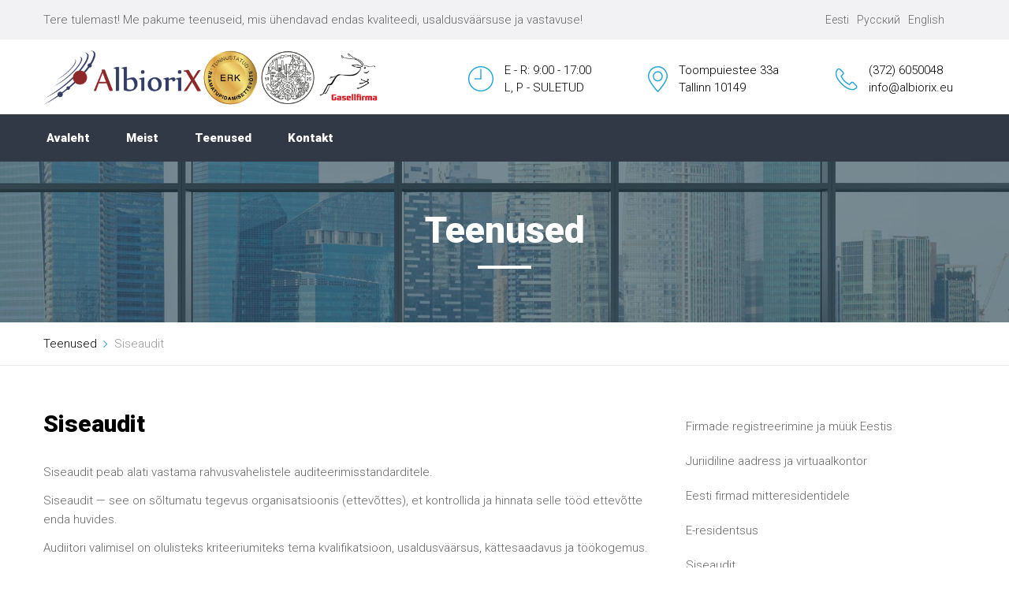

--- FILE ---
content_type: text/html; charset=UTF-8
request_url: https://albiorix.eu/et/teenused/siseaudit
body_size: 7380
content:
<!DOCTYPE html>
<html  lang="et" dir="ltr" prefix="content: http://purl.org/rss/1.0/modules/content/  dc: http://purl.org/dc/terms/  foaf: http://xmlns.com/foaf/0.1/  og: http://ogp.me/ns#  rdfs: http://www.w3.org/2000/01/rdf-schema#  schema: http://schema.org/  sioc: http://rdfs.org/sioc/ns#  sioct: http://rdfs.org/sioc/types#  skos: http://www.w3.org/2004/02/skos/core#  xsd: http://www.w3.org/2001/XMLSchema# ">
<head>
  <title>Siseaudit | Albiorix</title>
  <meta charset="utf-8" />
<noscript><style>form.antibot * :not(.antibot-message) { display: none !important; }</style>
</noscript><meta name="robots" content="index, follow" />
<link rel="canonical" href="https://albiorix.eu/et/teenused/siseaudit" />
<meta name="description" content="Siseaudit

Siseaudit peab alati vastama rahvusvahelistele auditeerimisstandarditele.

Siseaudit — see on sõltumatu tegevus organisatsioonis (ettevõttes), et kontrollida ja hinnata selle tööd ettevõtte enda huvides.

Audiitori valimisel on olulisteks kriteeriumiteks tema kvalifikatsioon, usaldusväärsus, kättesaadavus ja töökogemus.

Meie litsentsi number on FIU000207." />
<meta name="Generator" content="Drupal 8 (https://www.drupal.org)" />
<meta name="MobileOptimized" content="width" />
<meta name="HandheldFriendly" content="true" />
<meta name="viewport" content="width=device-width, initial-scale=1.0" />
<link rel="shortcut icon" href="/themes/albiorix/favicon.ico" type="image/vnd.microsoft.icon" />
<link rel="alternate" hreflang="et" href="https://albiorix.eu/et/teenused/siseaudit" />
<link rel="alternate" hreflang="ru" href="https://albiorix.eu/ru/uslugi/vnutrenniy-audit" />
<link rel="alternate" hreflang="en" href="https://albiorix.eu/en/services/internal-audit" />
<link rel="revision" href="https://albiorix.eu/et/teenused/siseaudit" />

  <link rel="stylesheet" media="all" href="/sites/default/files/css/css_OIzBRxciYG74p5zSuRGfzMOMmxX2w4G6eJ9zFXXGLgE.css" />
<link rel="stylesheet" media="all" href="https://cdn.jsdelivr.net/npm/bootstrap@3.4.1/dist/css/bootstrap.min.css" />
<link rel="stylesheet" media="all" href="https://cdn.jsdelivr.net/npm/@unicorn-fail/drupal-bootstrap-styles@0.0.2/dist/3.4.0/8.x-3.x/drupal-bootstrap.min.css" />
<link rel="stylesheet" media="all" href="/sites/default/files/css/css_eXA_Q5nX02wnScj5gSoE4hVP0GgQ151vwN1QtY2NB1I.css" />

  
<!--[if lte IE 8]>
<script src="/sites/default/files/js/js_VtafjXmRvoUgAzqzYTA3Wrjkx9wcWhjP0G4ZnnqRamA.js"></script>
<![endif]-->

  <link rel="apple-touch-icon" sizes="57x57" href="/themes/albiorix/favicon/apple-icon-57x57.png">
  <link rel="apple-touch-icon" sizes="60x60" href="/themes/albiorix/favicon/apple-icon-60x60.png">
  <link rel="apple-touch-icon" sizes="72x72" href="/themes/albiorix/favicon/apple-icon-72x72.png">
  <link rel="apple-touch-icon" sizes="76x76" href="/themes/albiorix/favicon/apple-icon-76x76.png">
  <link rel="apple-touch-icon" sizes="114x114" href="/themes/albiorix/favicon/apple-icon-114x114.png">
  <link rel="apple-touch-icon" sizes="120x120" href="/themes/albiorix/favicon/apple-icon-120x120.png">
  <link rel="apple-touch-icon" sizes="144x144" href="//themes/albiorix/faviconapple-icon-144x144.png">
  <link rel="apple-touch-icon" sizes="152x152" href="/themes/albiorix/favicon/apple-icon-152x152.png">
  <link rel="apple-touch-icon" sizes="180x180" href="/themes/albiorix/favicon/apple-icon-180x180.png">
  <link rel="icon" type="image/png" sizes="192x192"  href="/themes/albiorix/favicon/android-icon-192x192.png">
  <link rel="icon" type="image/png" sizes="32x32" href="/themes/albiorix/favicon/favicon-32x32.png">
  <link rel="icon" type="image/png" sizes="96x96" href="/themes/albiorix/favicon/favicon-96x96.png">
  <link rel="icon" type="image/png" sizes="16x16" href="/themes/albiorix/favicon/favicon-16x16.png">
  <link rel="manifest" href="/themes/albiorix/favicon/manifest.json">
  <meta name="msapplication-TileColor" content="#ffffff">
  <meta name="msapplication-TileImage" content="/themes/albiorix/favicon/ms-icon-144x144.png">
  <meta name="theme-color" content="#ffffff">
  <meta name="format-detection" content="telephone=no">
  <meta name="viewport" content="width=device-width, height=device-height, initial-scale=1.0, maximum-scale=1.0, user-scalable=0">
  <meta http-equiv="X-UA-Compatible" content="IE=edge">
  <meta charset="utf-8">
  <link rel="icon" href="/themes/albiorix/images/favicon.ico" type="image/x-icon">
  <!-- Stylesheets-->
  <link rel="stylesheet" type="text/css" href="//fonts.googleapis.com/css?family=Roboto:100,300,400,500,700,900,300italic">
  <link rel="stylesheet" href="/themes/albiorix/css/style.css">
  <!--[if lt IE 10]>
  <div style="background: #212121; padding: 10px 0; box-shadow: 3px 3px 5px 0 rgba(0,0,0,.3); clear: both; text-align:center; position: relative; z-index:1;"><a href="http://windows.microsoft.com/en-US/internet-explorer/"><img src="/themes/albiorix/images/ie8-panel/warning_bar_0000_us.jpg" border="0" height="42" width="820" alt="You are using an outdated browser. For a faster, safer browsing experience, upgrade for free today."></a></div>
  <script src="/themes/albiorix/js/html5shiv.min.js"></script>
  <![endif]-->
</head>
<body class="exclude-node-title path-node page-node-type-page has-glyphicons">
<a href="#main-content" class="visually-hidden focusable skip-link">
  Liigu edasi põhisisu juurde
</a>

  <div class="dialog-off-canvas-main-canvas" data-off-canvas-main-canvas>
    <!-- Page-->
<div class="page">
  <!-- Page Header-->
  <header class="page-head">
    <!-- RD Navbar-->
    <div class="rd-navbar-wrap">
      <nav data-layout="rd-navbar-fixed" data-sm-layout="rd-navbar-fixed" data-md-device-layout="rd-navbar-fixed" data-lg-layout="rd-navbar-static" data-lg-device-layout="rd-navbar-static" data-lg-stick-up-clone="true" data-md-stick-up-offset="157px" data-lg-stick-up-offset="157px" data-sm-stick-up="true" data-md-stick-up="true" data-lg-stick-up="true" class="rd-navbar rd-navbar-default">
        <div class="rd-navbar-inner">
          <!-- RD Navbar Panel-->
          <div class="rd-navbar-panel">
            <!-- RD Navbar Toggle-->
            <button data-rd-navbar-toggle=".rd-navbar-nav-wrap" class="rd-navbar-toggle"><span></span></button>
              <div class="region region-header-left">
                  <a class="logo navbar-btn pull-left rd-navbar-brand" href="/et" title="Avaleht" rel="home">
      <img src="/sites/default/files/Logo_Alb_Extra-1365x256.png" alt="Avaleht" />
    </a>
      
  </div>
          </div>
          <div class="rd-navbar-aside">
            <div data-rd-navbar-toggle=".rd-navbar-aside" class="rd-navbar-aside-toggle"><span></span></div>
            <div class="rd-navbar-aside-content">
              <div class="bg-athens-gray bg-wrap">
                <div class="block-container">
                  <div class="block-left">
                      <div class="region region-topbar-left">
    <section id="block-tagline" class="block block-block-content block-block-contentc6abea45-c17f-4791-a763-673882900fe1 clearfix">
  
    

      
            <div class="field field--name-body field--type-text-with-summary field--label-hidden field--item"><p><span class="tlid-translation translation" lang="et" xml:lang="et"><span title="">Tere tulemast! Me pakume teenuseid, mis ühendavad endas kvaliteedi, usaldusväärsuse ja vastavuse!</span></span></p>
</div>
      
  </section>


  </div>
                  </div>
                  <div class="block-right">
                      <div class="region region-topbar-right">
    <section class="language-switcher-language-url block block-language block-language-blocklanguage-content clearfix" id="block-languageswitchercontent" role="navigation">
  
    

      <ul class="links"><li hreflang="et" data-drupal-link-system-path="node/12" class="et is-active"><a href="/et/teenused/siseaudit" class="language-link is-active" hreflang="et" data-drupal-link-system-path="node/12">Eesti</a></li><li hreflang="ru" data-drupal-link-system-path="node/12" class="ru"><a href="/ru/uslugi/vnutrenniy-audit" class="language-link" hreflang="ru" data-drupal-link-system-path="node/12">Русский</a></li><li hreflang="en" data-drupal-link-system-path="node/12" class="en"><a href="/en/services/internal-audit" class="language-link" hreflang="en" data-drupal-link-system-path="node/12">English</a></li></ul>
  </section>


  </div>
                  </div>
                </div>
              </div>
                <div class="region region-header-right">
    <section id="block-openinghoursaddresscontacts" class="block block-block-content block-block-contentf087699e-ef23-428a-90e4-cd21eb0c6948 clearfix">
  
    

      
            <div class="field field--name-body field--type-text-with-summary field--label-hidden field--item"><ul class="block-wrap-list">
	<li class="block-wrap">
	<div class="unit unit-sm-horizontal unit-align-center unit-middle unit-spacing-sm">
	<div class="unit-left">
	<figure><img alt="" height="32" src="/themes/albiorix/images/icon-clock-32x32.png" width="32" /></figure>
	</div>

	<div class="unit-body">
	<address class="contact-info"><span class="text-gray-base">E - R: 9:00 - 17:00</span><span class="text-gray-base">L, P - SULETUD</span></address>
	</div>
	</div>
	</li>
	<li class="block-wrap">
	<div class="unit unit-sm-horizontal unit-align-center unit-middle unit-spacing-sm">
	<div class="unit-left">
	<figure><img alt="" height="33" src="/themes/albiorix/images/icon-map-marker-25x33.png" width="25" /></figure>
	</div>

	<div class="unit-body">
	<address class="contact-info"><a class="text-gray-base" href="https://maps.app.goo.gl/jNR2JSSSiNbDUpu59" target="blank"><span>Toompuiestee 33a</span><span>Tallinn 10149</span></a></address>
	</div>
	</div>
	</li>
	<li class="block-wrap">
	<div class="unit unit-sm-horizontal unit-align-center unit-middle unit-spacing-sm">
	<div class="unit-left">
	<figure><img alt="" height="29" src="/themes/albiorix/images/icon-phone-28x29.png" width="28" /></figure>
	</div>

	<div class="unit-body">
	<address class="contact-info"><span><a class="text-gray-base" href="tel:#">(372) 6050048</a></span><span><a class="text-gray-base" href="#" data-mail-to="#">info@albiorix.eu</a></span></address>
	</div>
	</div>
	</li>
</ul>
</div>
      
  </section>


  </div>

            </div>
          </div>
          <div class="rd-navbar-nav-wrap rd-navbar-nav-dark">
            <div class="rd-navbar-nav-wrap-inner">
                <div class="region region-navigation">
    <nav role="navigation" aria-labelledby="block-mainnavigation-menu" id="block-mainnavigation">
            <h2 class="sr-only" id="block-mainnavigation-menu">Main navigation</h2>

      
      <ul class="rd-navbar-nav">
                      <li class="first">
                                        <a href="/et" data-drupal-link-system-path="&lt;front&gt;">Avaleht</a>
              </li>
                      <li>
                                        <a href="/et/meist" data-drupal-link-system-path="node/4">Meist</a>
              </li>
                      <li>
                                        <a href="/et/teenused" data-drupal-link-system-path="node/3">Teenused</a>
              </li>
                      <li class="last">
                                        <a href="/et/contact/feedback" data-drupal-link-system-path="contact/feedback">Kontakt</a>
              </li>
        </ul>
  

  </nav>

  </div>
            </div>
          </div>
        </div>
      </nav>
    </div>
  </header>
      <div class="region region-slider">
    <section id="block-bannerservices" class="block block-block-content block-block-content5f47a2a4-e0b9-4561-940f-fd71268fdd79 clearfix">
  
    

      
            <div class="field field--name-body field--type-text-with-summary field--label-hidden field--item"><section class="rd-parallax bg-river-bed" style="background-image: url(/themes/albiorix/images/bg-image-1.jpg); background-size: cover;">
<div class="shell text-center">
<div class="range">
<div class="cell-xs-12">
<div class="section-45 section-sm-top-60 section-sm-bottom-68">
<h2>Teenused</h2>

<hr class="hr-block hr-white" /></div>
</div>
</div>
</div>
</section>
</div>
      
  </section>


  </div>

      <!-- Page Content-->
  <main class="page-content">
                <div class="region region-highlighted">
        <section class="border-bottom border-bottom-gray-lighter">
    <div class="shell">
      <div class="range">
        <div class="cell-xs-12">
          <ol class="breadcrumb breadcrumbs-custom">
                          <li >
                                  <a href="/et/teenused">Teenused</a>
                              </li>
                          <li  class="active">
                                  Siseaudit
                              </li>
                      </ol>
        </div>
      </div>
    </div>
  </section>


  </div>
    
        <!-- Main services-->
    <section class="section-top-55 section-bottom-85">
      <div class="shell">
               <div class="range">
         <div class="cell-xs-12 cell-sm-7 cell-md-8">
             <div class="region region-content">
      
<div data-drupal-messages-fallback class="hidden"></div>
  <article role="article" about="/et/teenused/siseaudit" typeof="schema:WebPage" class="page full clearfix">

  
      <span property="schema:name" content="Siseaudit" class="hidden"></span>


  
  <div class="content">
    
            <div property="schema:text" class="field field--name-body field--type-text-with-summary field--label-hidden field--item"><h3>Siseaudit</h3>

<p>Siseaudit peab alati vastama rahvusvahelistele auditeerimisstandarditele.</p>

<p>Siseaudit — see on sõltumatu tegevus organisatsioonis (ettevõttes), et kontrollida ja hinnata selle tööd ettevõtte enda huvides.</p>

<p>Audiitori valimisel on olulisteks kriteeriumiteks tema kvalifikatsioon, usaldusväärsus, kättesaadavus ja töökogemus.</p>

<p>Meie litsentsi number on <a href="https://mtr.ttja.ee/taotluse_tulemus/473875" style="color:#24a3d8" target="blank">FIU000207.</a></p>

<p>Siseauditi all mõeldakse kontrolliva audiitori arvamust tegeliku aruandluse kohta, mis peab vastama organisatsiooni raamatupidamisplaanidele ja õigusnormidele.</p>

<p>Siseaudit aitab organisatsioonil saavutada püstitatud eesmärke, kasutades oma riskijuhtimis-, kontrolli- ja juhtimisprotsesside hindamiseks ja tõhustamiseks süstemaatilist ning järjepidevat lähenemisviisi.</p>

<p style="font-weight:bold;font-style:italic">Siseauditi põhiülesanded:</p>

<ul>
	<li> ● sisekontrolli süsteemide kontrollimine allüksuste töö efektiivsustaseme kindlaksmääramiseks;</li>
	<li> ● tervikliku riskijuhtimissüsteemi väljatöötamine, selle töö analüüs, samuti meetmete rakendamine nende riskide vähendamiseks;</li>
	<li> ● kontroll ettevõtte juhtimispõhimõtete järgimise üle.</li>
</ul>

<p>Me anname auditi läbiviimise käigus tagasisidet tehtud järelduste kohta ja anname soovitusi puuduste kõrvaldamiseks, samuti teeme ettepanekuid raamatupidamissüsteemi täiustamiseks. Me tuvastame auditite käigus riskipunktid, mis võivad põhjustada aruandluses olulisi vigu ja pöörame neile valdkondadele meie auditis erilist tähelepanu.</p>

<p>Siseaudit ettevõttes kujutab endast tegevust, mille eesmärgiks on anda objektiivseid ja sõltumatuid nõuandeid ning tagatisi ettevõtte tegevuse parandamiseks. Siseauditi eesmärk on hinnata riske, leida võimalusi nende vähendamiseks ja äriprotsesside kasumlikkuse suurendamiseks. Audiitornõustamine hõlmab protsesside tootlikkuse ja usaldusväärsuse hindamist, analüüsimist ja aruandlust. Need on adresseeritud vahetult organisatsiooni administratsioonile.</p>

<p style="font-weight:bold">Siseaudit — tagatis ettevõtte tegevuse parandamiseks.</p>

<p>Pakume järgmisi audiitorteenuseid:</p>

<p style="font-weight:bold">1. Ülevaatus või vabatahtlik audit</p>

<p>Kui ettevõte ei ole kohustatud audiitorkontrolli läbima, kuid on soov seda teha kas enda või oma finantsaruandluse kasutajate jaoks, siis saame sellist võimalust teile pakkuda. Kontrollitakse mitte ainult avaldatava finantsaruandluse usaldusväärsust, vaid ka raamatupidamis- ja maksuaruandluse õigsust: tehingute kajastamise vastavust Eesti Vabariigi seadustele, Eesti raamatupidamise headele tavadele või IFRS standarditele ning õiget arusaamist maksuseadustest ja maksukohustuste deklareerimisest. Teeme ka konsolideeritud aruandluse ülevaatust ja kvartaliülevaatusi.</p>

<p style="font-weight:bold;font-style:italic">Samuti kontrollitakse:</p>

<ul>
	<li> ● raamatupidamisarvestuse korraldust;</li>
	<li> ● algdokumentide kontrolli ja töötlemist;</li>
	<li> ● ostuarvete kandmist raamatupidamisregistritesse;</li>
	<li> ● müügikandeid raamatupidamisregistritesse;</li>
	<li> ● pangaväljavõtte alusel tehingute kandmist raamatupidamisregistritesse;</li>
	<li> ● kassadokumentide kandmist raamatupidamisregistritesse;</li>
	<li> ● avansiaruannete koostamise õigsust;</li>
	<li> ● põhivara ja amortisatsiooni arvestust;</li>
	<li> ● maksudeklaratsioonide esitamist Maksu- ja tolliametile;</li>
	<li> ● töötasu, puhkusetasude, preemiate ja haigushüvitiste arvestamist;</li>
	<li> ● ekspordi-, impordi- ja transiiditehingute vormistamist.</li>
</ul>

<p style="font-weight:bold">2. Revisjon</p>

<p>Seda liiki kontroll sobib korteriühistutele ja teistele mittetulundusühingutele, samuti äriorganisatsioonide tegevuse segmentidele. Analüüsitakse kulusid ja tulusid, nende kajastamise usaldusväärsust ning pakutakse kulude optimeerimise ja maksuriskide alast nõustamist.</p>

<p style="font-weight:bold">3. Siseaudit</p>

<p>Seda liiki audit on vajalik äri ja protsesse puudutavate otsuste tegemiseks. Analüüsitakse raamatupidamis- ja maksuaruandlusega seotud riske, samuti koostatakse äriprotsesside riskianalüüs ettevõtte kõigi äritegevusetappide kohta. Sisaldab lepingute ülevaatust.</p>
</div>
      
  </div>

</article>


  </div>

         </div>
         <div class="cell-xs-12 cell-sm-5 cell-md-4 offset-top-60 offset-sm-top-0">
             <div class="region region-sidebar-second">
    <nav role="navigation" aria-labelledby="block-servicessubmenu-menu" id="block-servicessubmenu">
            
  <h2 class="visually-hidden" id="block-servicessubmenu-menu">ServicesSubMenu</h2>
  

        
      <ul class="menu menu--servicessubmenu nav">
                      <li class="first">
                                        <a href="/et/teenused/firmade-registreerimine-ja-muuk-eestis" data-drupal-link-system-path="node/16">Firmade registreerimine ja müük Eestis</a>
              </li>
                      <li>
                                        <a href="/et/teenused/juriidiline-aadress-ja-virtuaalkontor" data-drupal-link-system-path="node/17">Juriidiline aadress ja virtuaalkontor</a>
              </li>
                      <li>
                                        <a href="/et/teenused/eesti-firmad-mitteresidentidele" data-drupal-link-system-path="node/18">Eesti firmad mitteresidentidele</a>
              </li>
                      <li>
                                        <a href="/et/teenused/e-residentsus" data-drupal-link-system-path="node/11">E-residentsus</a>
              </li>
                      <li class="active active-trail">
                                        <a href="/et/teenused/siseaudit" class="active-trail is-active" data-drupal-link-system-path="node/12">Siseaudit</a>
              </li>
                      <li>
                                        <a href="/et/teenused/maksukonsultatsioonid" data-drupal-link-system-path="node/7">Maksukonsultatsioonid</a>
              </li>
                      <li>
                                        <a href="/et/teenused/finantsnoustamine" data-drupal-link-system-path="node/8">Finantsnõustamine</a>
              </li>
                      <li>
                                        <a href="/et/teenused/arinoustamine" data-drupal-link-system-path="node/10">Ärinõustamine</a>
              </li>
                      <li>
                                        <a href="/et/teenused/raamatupidamise-tugiteenus" data-drupal-link-system-path="node/6">Raamatupidamise tugiteenus</a>
              </li>
                      <li>
                                        <a href="/et/teenused/korteriuhistutele" data-drupal-link-system-path="node/19">Korteriühistutele</a>
              </li>
                      <li>
                                        <a href="/et/teenused/formaalne-esindamine" data-drupal-link-system-path="node/9">Formaalne esindamine</a>
              </li>
                      <li>
                                        <a href="/et/teenused/ametlik-tolge" data-drupal-link-system-path="node/13">Ametlik tõlge</a>
              </li>
                      <li class="last">
                                        <a href="/et/teenused/koolituskursused" data-drupal-link-system-path="node/14">Koolituskursused</a>
              </li>
        </ul>
  

  </nav>
<section id="block-needhelp" class="block block-block-content block-block-content7743ce13-71a7-4439-8aa3-bd6c026e64bd clearfix">
  
    

      
            <div class="field field--name-body field--type-text-with-summary field--label-hidden field--item"><p> </p>

<div class="banner bg-curious-blue">
<h4>Kas vajad abi? </h4>

<p>Võtke meiega ühendust Albiorix kontoris või saatke teade.</p>
<a class="btn btn-sm btn-white-outline" href="/et/contact/feedback">Saada teade</a></div>
</div>
      
  </section>

<section id="block-certificates" class="block block-block-content block-block-contentb00b51ad-bb3d-45f8-b0f5-0bb8ffbbff65 clearfix">
  
    

      
            <div class="field field--name-body field--type-text-with-summary field--label-hidden field--item"><div class="offset-top-30"><a class="btn btn-xxl btn-outline-thin btn-curious-blue-outline btn-icon btn-icon-left" href="/et/meist/diplomid-ja-litsentsid" style="width: 100%">Diplomid ja litsentsid</a></div>
</div>
      
  </section>


  </div>

         </div>
       </div>
              </div>
    </section>
        
  </main>
  
  <!-- Page Footer-->
  <footer class="page-foot">
      <div class="region region-footer">
    <section id="block-basement" class="block block-block-content block-block-content736a929b-04de-4d3b-8b34-55c6a622350f clearfix">
  
    

      
            <div class="field field--name-body field--type-text-with-summary field--label-hidden field--item"><section class="section-45 section-sm-75 bg-river-bed">
<div class="shell text-center text-sm-left">
<div class="range range-xs-center">
<div class="cell-xs-12 cell-sm-6 cell-lg-3"><a class="brand offset-top-5" href="/et" style="background-color: rgb(50, 57, 70); font-size: 15px;"><span class="text-ubold">Albiorix</span></a>
<p class="offset-sm-top-34">Tere tulemast! Me pakume teenuseid, mis ühendavad endas kvaliteedi, usaldusväärsuse ja vastavuse!</p>
</div>

<div class="cell-xs-12 cell-sm-6 cell-lg-3 offset-top-45 offset-sm-top-0">
<h4>Navigatsioon</h4>

<hr class="hr-variant-1" />
<nav class="footer-nav-wrap text-xs-left">
<div class="footer-nav-column">
<ul class="footer-nav">
	<li><a href="/et">Avaleht</a></li>
	<li><a href="/et/meist">Meist</a></li>
	<li><a href="/et/teenused">Teenused</a></li>
	<li><a href="/et/contact/feedback">Kontakt</a></li>
</ul>
</div>
</nav>
</div>

<div class="cell-xs-12 cell-sm-6 cell-lg-3 offset-top-45 offset-lg-top-0">
<h4>Kontakt</h4>

<hr class="hr-variant-1" />
<address class="contact-info reveal-inline-block">
</address><ul class="contact-info-list">
	<li class="unit unit-horizontal unit-spacing-md"><a href="tel:#">(372) 6050048</a></li>
	<li class="unit unit-horizontal unit-spacing-md"><a href="#" data-mail-to="vasb/ng/nyovbevk/qbg/rh" data-replace-inner="@email">@email</a></li>
	<li class="unit unit-horizontal unit-spacing-md">E - R: 9:00 - 17:00</li>
	<li class="unit unit-horizontal unit-spacing-md"><a href="https://maps.app.goo.gl/jNR2JSSSiNbDUpu59" target="blank">Toompuiestee 33a, Tallinn 10149</a></li>
</ul>

</div>

<div class="cell-xs-12 cell-sm-6 cell-lg-3 offset-top-45 offset-lg-top-0">
<h4>Tagasiside</h4>

<hr class="hr-variant-1" /><!-- RD Mailform--><a class="btn btn-xs btn-picton-blue" href="/et/contact/feedback" type="submit">Saada teade</a></div>
</div>
</div>
</section>
</div>
      
  </section>


  </div>
    <section class="section-14 bg-ebony-clay">
      <div class="shell text-center">
          <div class="region region-sub-footer">
    <section id="block-copyright" class="block block-block-content block-block-contentd93e0208-fef4-4615-bcaa-ed051e0fb3e5 clearfix">
  
    

      
            <div class="field field--name-body field--type-text-with-summary field--label-hidden field--item"><p class="rights">©  Albiorix OÜ</p>
</div>
      
  </section>


  </div>
      </div>
    </section>
  </footer>
</div>

  </div>


<!-- Global Mailform Output-->
<div id="form-output-global" class="snackbars"></div>
<!-- includes:olark-->
<!-- Javascript-->
<script type="application/json" data-drupal-selector="drupal-settings-json">{"path":{"baseUrl":"\/","scriptPath":null,"pathPrefix":"et\/","currentPath":"node\/12","currentPathIsAdmin":false,"isFront":false,"currentLanguage":"et"},"pluralDelimiter":"\u0003","suppressDeprecationErrors":true,"bootstrap":{"forms_has_error_value_toggle":1,"modal_animation":1,"modal_backdrop":"true","modal_focus_input":1,"modal_keyboard":1,"modal_select_text":1,"modal_show":1,"modal_size":"","popover_enabled":1,"popover_animation":1,"popover_auto_close":1,"popover_container":"body","popover_content":"","popover_delay":"0","popover_html":0,"popover_placement":"right","popover_selector":"","popover_title":"","popover_trigger":"click","tooltip_enabled":1,"tooltip_animation":1,"tooltip_container":"body","tooltip_delay":"0","tooltip_html":0,"tooltip_placement":"auto left","tooltip_selector":"","tooltip_trigger":"hover"},"statistics":{"data":{"nid":"12"},"url":"\/core\/modules\/statistics\/statistics.php"},"user":{"uid":0,"permissionsHash":"22f68c0f05de487308a255a6d103db9d3fa786c202f724172196834d72ea1427"}}</script>
<script src="/sites/default/files/js/js_m5aI03BdCY7xyiXqc_jnP_EZMPEE9-D6fXRQyuzjDP4.js"></script>
<script src="https://cdn.jsdelivr.net/npm/bootstrap@3.4.1/dist/js/bootstrap.min.js" integrity="sha256-nuL8/2cJ5NDSSwnKD8VqreErSWHtnEP9E7AySL+1ev4=" crossorigin="anonymous"></script>
<script src="/sites/default/files/js/js_F2jTTBxMad7cRhFLIW07e9cTQsqGhrfZXMcK8QLUZI4.js"></script>

<script src="/themes/albiorix/js/core.min.js"></script>
<script src="/themes/albiorix/js/script.js"></script>
</body>
</html>


--- FILE ---
content_type: text/css
request_url: https://albiorix.eu/sites/default/files/css/css_eXA_Q5nX02wnScj5gSoE4hVP0GgQ151vwN1QtY2NB1I.css
body_size: 408
content:
.rd-navbar-panel .rd-navbar-brand img{margin-top:-20px;max-height:80px;width:auto;max-width:none;}@media screen and (max-width:1200px){.rd-navbar-panel .rd-navbar-brand img{margin-top:0px;max-height:40px;width:auto;max-width:none;}}.region-topbar-right > section{display:inline-block;vertical-align:bottom;}.block-language-blocklanguage-content .links li{float:left;margin-right:10px;}.block-language-blocklanguage-content .links li a{font-size:14px;line-height:21px;}.block-language-blocklanguage-interface .links li{float:left;margin-right:10px;}.block-language-blocklanguage-interface .links li a{font-size:14px;line-height:21px;}.rd-navbar-static .rd-navbar-nav-wrap-inner{width:auto !important;}#toolbar-administration h3 + *,#toolbar-administration .h3 + *{margin-top:0px;}.region-content .block-block-content .block-title{margin-top:20px;text-align:center;}.region-content .block-block-content .block-title::after{content:" ";border-bottom:3px solid #24a3d8;text-align:center;margin:0 auto;width:68px;display:block;position:relative;height:13px;}.page{min-height:40vh !important;}.breadcrumb{padding:8px 15px;margin-bottom:0 !important;list-style:none;background-color:transparent !important;border-radius:0;}.breadcrumb > li + li:before{content:none !important;padding:0;color:#fff;}.page-header{margin:0 !important;margin-bottom:32px !important;font-size:32px !important;padding-top:0px !important;}#contact-message-feedback-form .btn{margin-top:29px;}.well{min-height:20px;padding:0 19px !important;margin-bottom:20px;background-color:transparent !important;border:none !important;-webkit-box-shadow:none !important;box-shadow:none !important;}.block-title{font-size:32px}.region-content-footer .field--name-body > p{display:flex !important;padding:0 !important;margin:0 !important;}.fl-sympletts-glasses{font-size:32px !important;}.path-frontpage .region-content > .page-header{display:none;}.product h4{white-space:pre-wrap;}
